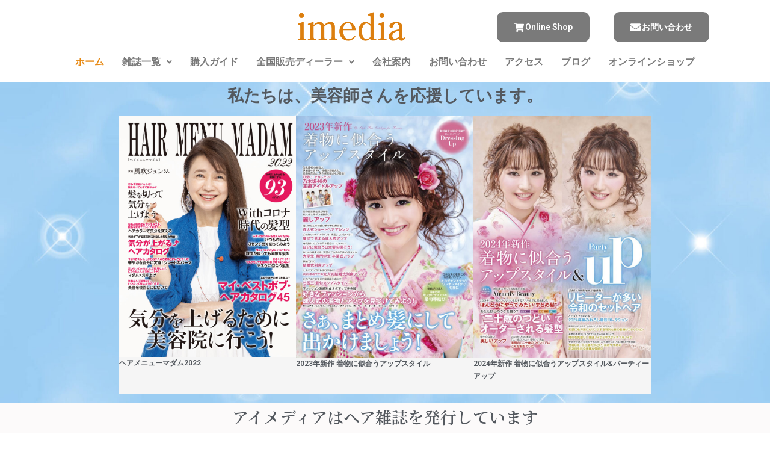

--- FILE ---
content_type: text/css
request_url: https://imedia-net.com/wp-content/uploads/elementor/css/post-17.css?ver=1718598570&fver=20240617042930
body_size: 990
content:
.elementor-17 .elementor-element.elementor-element-1276657 > .elementor-container{max-width:900px;}.elementor-17 .elementor-element.elementor-element-1276657:not(.elementor-motion-effects-element-type-background), .elementor-17 .elementor-element.elementor-element-1276657 > .elementor-motion-effects-container > .elementor-motion-effects-layer{background-image:url("https://imedia-net.com/wp-content/uploads/2023/12/バック背景-scaled.jpeg");background-position:center center;background-size:cover;}.elementor-17 .elementor-element.elementor-element-1276657{transition:background 0.3s, border 0.3s, border-radius 0.3s, box-shadow 0.3s;}.elementor-17 .elementor-element.elementor-element-1276657 > .elementor-background-overlay{transition:background 0.3s, border-radius 0.3s, opacity 0.3s;}.elementor-17 .elementor-element.elementor-element-901837d{text-align:center;}.elementor-17 .elementor-element.elementor-element-901837d .elementor-heading-title{color:var( --e-global-color-secondary );}.elementor-17 .elementor-element.elementor-element-71b6df7 .premium-blog-post-outer-container{width:33.33%;margin-bottom:5px;padding-right:calc( 5px/2 );padding-left:calc( 5px/2 );padding:0px 0px 0px 0px;}.elementor-17 .elementor-element.elementor-element-71b6df7 .premium-blog-thumbnail-container img{object-fit:cover;}.elementor-17 .elementor-element.elementor-element-71b6df7 .premium-blog-wrap{margin-left:calc( -5px/2 );margin-right:calc( -5px/2 );}.elementor-17 .elementor-element.elementor-element-71b6df7 .premium-blog-content-wrapper{text-align:left;margin:0px 0px 0px 0px;padding:0px 0px 0px 0px;}.elementor-17 .elementor-element.elementor-element-71b6df7 .premium-blog-entry-title, .elementor-17 .elementor-element.elementor-element-71b6df7 .premium-blog-entry-title a{font-family:"Roboto", Sans-serif;font-size:12px;font-weight:600;}.elementor-17 .elementor-element.elementor-element-71b6df7 .premium-blog-post-container{background-color:#f5f5f5;padding:-8px -8px -8px -8px;}.elementor-17 .elementor-element.elementor-element-edd3af5 > .elementor-background-overlay{background-color:#F8F4F4;opacity:0.5;}.elementor-17 .elementor-element.elementor-element-190c69a{text-align:center;}.elementor-17 .elementor-element.elementor-element-190c69a .elementor-heading-title{color:var( --e-global-color-secondary );font-family:"Noto Serif JP", Sans-serif;font-weight:600;}.elementor-17 .elementor-element.elementor-element-1f0ff3d{text-align:center;}.elementor-17 .elementor-element.elementor-element-1f0ff3d .elementor-heading-title{color:var( --e-global-color-secondary );font-family:"Roboto", Sans-serif;font-weight:600;}.elementor-17 .elementor-element.elementor-element-3785d0e .premium-blog-post-outer-container{margin-bottom:5px;}.elementor-17 .elementor-element.elementor-element-3785d0e .premium-blog-content-wrapper{text-align:left;background-color:#FFFFFF;}.elementor-17 .elementor-element.elementor-element-3785d0e .premium-blog-post-container{background-color:#f5f5f5;}.elementor-17 .elementor-element.elementor-element-a375533:not(.elementor-motion-effects-element-type-background), .elementor-17 .elementor-element.elementor-element-a375533 > .elementor-motion-effects-container > .elementor-motion-effects-layer{background-image:url("https://imedia-net.com/wp-content/uploads/2023/12/バックイメージ２.png");}.elementor-17 .elementor-element.elementor-element-a375533 > .elementor-background-overlay{background-color:#FFFFFF;opacity:0.7;transition:background 0.3s, border-radius 0.3s, opacity 0.3s;}.elementor-17 .elementor-element.elementor-element-a375533{transition:background 0.3s, border 0.3s, border-radius 0.3s, box-shadow 0.3s;}.elementor-17 .elementor-element.elementor-element-fb1b02c{text-align:center;}.elementor-17 .elementor-element.elementor-element-fb1b02c .elementor-heading-title{color:var( --e-global-color-secondary );}.elementor-17 .elementor-element.elementor-element-f5a78fc .premium-button-text-icon-wrapper i, .elementor-17 .elementor-element.elementor-element-f5a78fc .premium-button-text-icon-wrapper svg{margin-right:15px;}.elementor-17 .elementor-element.elementor-element-f5a78fc .elementor-widget-container{text-align:center;}.elementor-17 .elementor-element.elementor-element-f5a78fc .premium-button .premium-button-text-icon-wrapper span{color:#ECF4FF;}.elementor-17 .elementor-element.elementor-element-f5a78fc .premium-button-text-icon-wrapper i{color:#F8FBFF;}.elementor-17 .elementor-element.elementor-element-f5a78fc .premium-drawable-icon *, .elementor-17 .elementor-element.elementor-element-f5a78fc .premium-button-text-icon-wrapper svg:not([class*="premium-"]){fill:#F8FBFF;}.elementor-17 .elementor-element.elementor-element-f5a78fc .premium-button, .elementor-17 .elementor-element.elementor-element-f5a78fc .premium-button.premium-button-style2-shutinhor:before , .elementor-17 .elementor-element.elementor-element-f5a78fc .premium-button.premium-button-style2-shutinver:before , .elementor-17 .elementor-element.elementor-element-f5a78fc .premium-button-style5-radialin:before , .elementor-17 .elementor-element.elementor-element-f5a78fc .premium-button-style5-rectin:before{background-color:#E78913;}@media(max-width:1024px){.elementor-17 .elementor-element.elementor-element-71b6df7 .premium-blog-post-outer-container{width:50%;}}@media(max-width:767px){.elementor-17 .elementor-element.elementor-element-71b6df7 .premium-blog-post-outer-container{width:100%;}.elementor-17 .elementor-element.elementor-element-f841b53{width:50%;}.elementor-17 .elementor-element.elementor-element-1c13afc{width:50%;}.elementor-17 .elementor-element.elementor-element-6df0e2d{width:50%;}.elementor-17 .elementor-element.elementor-element-e60c834{width:50%;}.elementor-17 .elementor-element.elementor-element-cfe666d{width:50%;}.elementor-17 .elementor-element.elementor-element-daf5930{width:50%;}.elementor-17 .elementor-element.elementor-element-a22bbde{width:50%;}.elementor-17 .elementor-element.elementor-element-54118c1{width:50%;}.elementor-17 .elementor-element.elementor-element-9e7fe33{width:50%;}}

--- FILE ---
content_type: text/css
request_url: https://imedia-net.com/wp-content/uploads/elementor/css/post-45.css?ver=1718259548&fver=20240613061908
body_size: 1441
content:
.elementor-45 .elementor-element.elementor-element-b260401:not(.elementor-motion-effects-element-type-background), .elementor-45 .elementor-element.elementor-element-b260401 > .elementor-motion-effects-container > .elementor-motion-effects-layer{background-color:#FFFFFF;}.elementor-45 .elementor-element.elementor-element-b260401{transition:background 0.3s, border 0.3s, border-radius 0.3s, box-shadow 0.3s;}.elementor-45 .elementor-element.elementor-element-b260401 > .elementor-background-overlay{transition:background 0.3s, border-radius 0.3s, opacity 0.3s;}.elementor-45 .elementor-element.elementor-element-ee194f4.elementor-column > .elementor-widget-wrap{justify-content:center;}.elementor-45 .elementor-element.elementor-element-62617bd img{width:179px;}.elementor-45 .elementor-element.elementor-element-1dae875 .premium-button-text-icon-wrapper i{font-size:17px;color:#FFFFFF;}.elementor-45 .elementor-element.elementor-element-1dae875 .premium-button-text-icon-wrapper svg{width:17px !important;height:17px !important;}.elementor-45 .elementor-element.elementor-element-1dae875 .premium-button-text-icon-wrapper i, .elementor-45 .elementor-element.elementor-element-1dae875 .premium-button-text-icon-wrapper svg{margin-right:2px;}.elementor-45 .elementor-element.elementor-element-1dae875 .elementor-widget-container{text-align:center;}.elementor-45 .elementor-element.elementor-element-1dae875 .premium-button{font-family:"Roboto", Sans-serif;font-size:14px;font-weight:600;border-radius:10px;}.elementor-45 .elementor-element.elementor-element-1dae875 .premium-button .premium-button-text-icon-wrapper span{color:#FFFFFF;}.elementor-45 .elementor-element.elementor-element-1dae875 .premium-drawable-icon *, .elementor-45 .elementor-element.elementor-element-1dae875 .premium-button-text-icon-wrapper svg:not([class*="premium-"]){fill:#FFFFFF;}.elementor-45 .elementor-element.elementor-element-1dae875 .premium-button, .elementor-45 .elementor-element.elementor-element-1dae875 .premium-button.premium-button-style2-shutinhor:before , .elementor-45 .elementor-element.elementor-element-1dae875 .premium-button.premium-button-style2-shutinver:before , .elementor-45 .elementor-element.elementor-element-1dae875 .premium-button-style5-radialin:before , .elementor-45 .elementor-element.elementor-element-1dae875 .premium-button-style5-rectin:before{background-color:var( --e-global-color-text );}.elementor-45 .elementor-element.elementor-element-090066e .premium-button-text-icon-wrapper i{font-size:17px;color:#FFFFFF;}.elementor-45 .elementor-element.elementor-element-090066e .premium-button-text-icon-wrapper svg{width:17px !important;height:17px !important;}.elementor-45 .elementor-element.elementor-element-090066e .premium-button-text-icon-wrapper i, .elementor-45 .elementor-element.elementor-element-090066e .premium-button-text-icon-wrapper svg{margin-right:2px;}.elementor-45 .elementor-element.elementor-element-090066e .elementor-widget-container{text-align:center;}.elementor-45 .elementor-element.elementor-element-090066e .premium-button{font-family:"Roboto", Sans-serif;font-size:14px;font-weight:600;border-radius:10px;}.elementor-45 .elementor-element.elementor-element-090066e .premium-button .premium-button-text-icon-wrapper span{color:#FFFFFF;}.elementor-45 .elementor-element.elementor-element-090066e .premium-drawable-icon *, .elementor-45 .elementor-element.elementor-element-090066e .premium-button-text-icon-wrapper svg:not([class*="premium-"]){fill:#FFFFFF;}.elementor-45 .elementor-element.elementor-element-090066e .premium-button, .elementor-45 .elementor-element.elementor-element-090066e .premium-button.premium-button-style2-shutinhor:before , .elementor-45 .elementor-element.elementor-element-090066e .premium-button.premium-button-style2-shutinver:before , .elementor-45 .elementor-element.elementor-element-090066e .premium-button-style5-radialin:before , .elementor-45 .elementor-element.elementor-element-090066e .premium-button-style5-rectin:before{background-color:var( --e-global-color-text );}.elementor-45 .elementor-element.elementor-element-a989f46 .hfe-nav-menu__toggle{margin:0 auto;}.elementor-45 .elementor-element.elementor-element-a989f46 .menu-item a.hfe-menu-item{padding-left:15px;padding-right:15px;}.elementor-45 .elementor-element.elementor-element-a989f46 .menu-item a.hfe-sub-menu-item{padding-left:calc( 15px + 20px );padding-right:15px;}.elementor-45 .elementor-element.elementor-element-a989f46 .hfe-nav-menu__layout-vertical .menu-item ul ul a.hfe-sub-menu-item{padding-left:calc( 15px + 40px );padding-right:15px;}.elementor-45 .elementor-element.elementor-element-a989f46 .hfe-nav-menu__layout-vertical .menu-item ul ul ul a.hfe-sub-menu-item{padding-left:calc( 15px + 60px );padding-right:15px;}.elementor-45 .elementor-element.elementor-element-a989f46 .hfe-nav-menu__layout-vertical .menu-item ul ul ul ul a.hfe-sub-menu-item{padding-left:calc( 15px + 80px );padding-right:15px;}.elementor-45 .elementor-element.elementor-element-a989f46 .menu-item a.hfe-menu-item, .elementor-45 .elementor-element.elementor-element-a989f46 .menu-item a.hfe-sub-menu-item{padding-top:15px;padding-bottom:15px;}.elementor-45 .elementor-element.elementor-element-a989f46 .menu-item a.hfe-menu-item:hover,
								.elementor-45 .elementor-element.elementor-element-a989f46 .sub-menu a.hfe-sub-menu-item:hover,
								.elementor-45 .elementor-element.elementor-element-a989f46 .menu-item.current-menu-item a.hfe-menu-item,
								.elementor-45 .elementor-element.elementor-element-a989f46 .menu-item a.hfe-menu-item.highlighted,
								.elementor-45 .elementor-element.elementor-element-a989f46 .menu-item a.hfe-menu-item:focus{color:var( --e-global-color-primary );}.elementor-45 .elementor-element.elementor-element-a989f46 .menu-item.current-menu-item a.hfe-menu-item,
								.elementor-45 .elementor-element.elementor-element-a989f46 .menu-item.current-menu-ancestor a.hfe-menu-item{color:var( --e-global-color-primary );}.elementor-45 .elementor-element.elementor-element-a989f46 .sub-menu,
								.elementor-45 .elementor-element.elementor-element-a989f46 nav.hfe-dropdown,
								.elementor-45 .elementor-element.elementor-element-a989f46 nav.hfe-dropdown-expandible,
								.elementor-45 .elementor-element.elementor-element-a989f46 nav.hfe-dropdown .menu-item a.hfe-menu-item,
								.elementor-45 .elementor-element.elementor-element-a989f46 nav.hfe-dropdown .menu-item a.hfe-sub-menu-item{background-color:#fff;}.elementor-45 .elementor-element.elementor-element-a989f46 ul.sub-menu{width:220px;}.elementor-45 .elementor-element.elementor-element-a989f46 .sub-menu a.hfe-sub-menu-item,
						 .elementor-45 .elementor-element.elementor-element-a989f46 nav.hfe-dropdown li a.hfe-menu-item,
						 .elementor-45 .elementor-element.elementor-element-a989f46 nav.hfe-dropdown li a.hfe-sub-menu-item,
						 .elementor-45 .elementor-element.elementor-element-a989f46 nav.hfe-dropdown-expandible li a.hfe-menu-item,
						 .elementor-45 .elementor-element.elementor-element-a989f46 nav.hfe-dropdown-expandible li a.hfe-sub-menu-item{padding-top:15px;padding-bottom:15px;}.elementor-45 .elementor-element.elementor-element-a989f46 .sub-menu li.menu-item:not(:last-child),
						.elementor-45 .elementor-element.elementor-element-a989f46 nav.hfe-dropdown li.menu-item:not(:last-child),
						.elementor-45 .elementor-element.elementor-element-a989f46 nav.hfe-dropdown-expandible li.menu-item:not(:last-child){border-bottom-style:solid;border-bottom-color:#c4c4c4;border-bottom-width:1px;}.elementor-45 .elementor-element.elementor-element-8a74b85.elementor-column > .elementor-widget-wrap{justify-content:center;}.elementor-45 .elementor-element.elementor-element-12b1aeb img{width:179px;}.elementor-45 .elementor-element.elementor-element-f7d65fc .premium-button-text-icon-wrapper i{font-size:17px;color:#FFFFFF;}.elementor-45 .elementor-element.elementor-element-f7d65fc .premium-button-text-icon-wrapper svg{width:17px !important;height:17px !important;}.elementor-45 .elementor-element.elementor-element-f7d65fc .premium-button-text-icon-wrapper i, .elementor-45 .elementor-element.elementor-element-f7d65fc .premium-button-text-icon-wrapper svg{margin-right:2px;}.elementor-45 .elementor-element.elementor-element-f7d65fc .elementor-widget-container{text-align:center;}.elementor-45 .elementor-element.elementor-element-f7d65fc .premium-button{font-family:"Roboto", Sans-serif;font-size:14px;font-weight:600;border-radius:10px;}.elementor-45 .elementor-element.elementor-element-f7d65fc .premium-button .premium-button-text-icon-wrapper span{color:#FFFFFF;}.elementor-45 .elementor-element.elementor-element-f7d65fc .premium-drawable-icon *, .elementor-45 .elementor-element.elementor-element-f7d65fc .premium-button-text-icon-wrapper svg:not([class*="premium-"]){fill:#FFFFFF;}.elementor-45 .elementor-element.elementor-element-f7d65fc .premium-button, .elementor-45 .elementor-element.elementor-element-f7d65fc .premium-button.premium-button-style2-shutinhor:before , .elementor-45 .elementor-element.elementor-element-f7d65fc .premium-button.premium-button-style2-shutinver:before , .elementor-45 .elementor-element.elementor-element-f7d65fc .premium-button-style5-radialin:before , .elementor-45 .elementor-element.elementor-element-f7d65fc .premium-button-style5-rectin:before{background-color:var( --e-global-color-text );}.elementor-45 .elementor-element.elementor-element-f3081db .premium-button-text-icon-wrapper i{font-size:17px;color:#FFFFFF;}.elementor-45 .elementor-element.elementor-element-f3081db .premium-button-text-icon-wrapper svg{width:17px !important;height:17px !important;}.elementor-45 .elementor-element.elementor-element-f3081db .premium-button-text-icon-wrapper i, .elementor-45 .elementor-element.elementor-element-f3081db .premium-button-text-icon-wrapper svg{margin-right:2px;}.elementor-45 .elementor-element.elementor-element-f3081db .elementor-widget-container{text-align:center;}.elementor-45 .elementor-element.elementor-element-f3081db .premium-button{font-family:"Roboto", Sans-serif;font-size:14px;font-weight:600;border-radius:10px;}.elementor-45 .elementor-element.elementor-element-f3081db .premium-button .premium-button-text-icon-wrapper span{color:#FFFFFF;}.elementor-45 .elementor-element.elementor-element-f3081db .premium-drawable-icon *, .elementor-45 .elementor-element.elementor-element-f3081db .premium-button-text-icon-wrapper svg:not([class*="premium-"]){fill:#FFFFFF;}.elementor-45 .elementor-element.elementor-element-f3081db .premium-button, .elementor-45 .elementor-element.elementor-element-f3081db .premium-button.premium-button-style2-shutinhor:before , .elementor-45 .elementor-element.elementor-element-f3081db .premium-button.premium-button-style2-shutinver:before , .elementor-45 .elementor-element.elementor-element-f3081db .premium-button-style5-radialin:before , .elementor-45 .elementor-element.elementor-element-f3081db .premium-button-style5-rectin:before{background-color:var( --e-global-color-text );}.elementor-45 .elementor-element.elementor-element-0bb7a8c .hfe-nav-menu__toggle{margin:0 auto;}.elementor-45 .elementor-element.elementor-element-0bb7a8c .menu-item a.hfe-menu-item{padding-left:15px;padding-right:15px;}.elementor-45 .elementor-element.elementor-element-0bb7a8c .menu-item a.hfe-sub-menu-item{padding-left:calc( 15px + 20px );padding-right:15px;}.elementor-45 .elementor-element.elementor-element-0bb7a8c .hfe-nav-menu__layout-vertical .menu-item ul ul a.hfe-sub-menu-item{padding-left:calc( 15px + 40px );padding-right:15px;}.elementor-45 .elementor-element.elementor-element-0bb7a8c .hfe-nav-menu__layout-vertical .menu-item ul ul ul a.hfe-sub-menu-item{padding-left:calc( 15px + 60px );padding-right:15px;}.elementor-45 .elementor-element.elementor-element-0bb7a8c .hfe-nav-menu__layout-vertical .menu-item ul ul ul ul a.hfe-sub-menu-item{padding-left:calc( 15px + 80px );padding-right:15px;}.elementor-45 .elementor-element.elementor-element-0bb7a8c .menu-item a.hfe-menu-item, .elementor-45 .elementor-element.elementor-element-0bb7a8c .menu-item a.hfe-sub-menu-item{padding-top:15px;padding-bottom:15px;}.elementor-45 .elementor-element.elementor-element-0bb7a8c .menu-item a.hfe-menu-item:hover,
								.elementor-45 .elementor-element.elementor-element-0bb7a8c .sub-menu a.hfe-sub-menu-item:hover,
								.elementor-45 .elementor-element.elementor-element-0bb7a8c .menu-item.current-menu-item a.hfe-menu-item,
								.elementor-45 .elementor-element.elementor-element-0bb7a8c .menu-item a.hfe-menu-item.highlighted,
								.elementor-45 .elementor-element.elementor-element-0bb7a8c .menu-item a.hfe-menu-item:focus{color:var( --e-global-color-primary );}.elementor-45 .elementor-element.elementor-element-0bb7a8c .menu-item.current-menu-item a.hfe-menu-item,
								.elementor-45 .elementor-element.elementor-element-0bb7a8c .menu-item.current-menu-ancestor a.hfe-menu-item{color:var( --e-global-color-primary );}.elementor-45 .elementor-element.elementor-element-0bb7a8c .sub-menu,
								.elementor-45 .elementor-element.elementor-element-0bb7a8c nav.hfe-dropdown,
								.elementor-45 .elementor-element.elementor-element-0bb7a8c nav.hfe-dropdown-expandible,
								.elementor-45 .elementor-element.elementor-element-0bb7a8c nav.hfe-dropdown .menu-item a.hfe-menu-item,
								.elementor-45 .elementor-element.elementor-element-0bb7a8c nav.hfe-dropdown .menu-item a.hfe-sub-menu-item{background-color:#fff;}.elementor-45 .elementor-element.elementor-element-0bb7a8c ul.sub-menu{width:220px;}.elementor-45 .elementor-element.elementor-element-0bb7a8c .sub-menu a.hfe-sub-menu-item,
						 .elementor-45 .elementor-element.elementor-element-0bb7a8c nav.hfe-dropdown li a.hfe-menu-item,
						 .elementor-45 .elementor-element.elementor-element-0bb7a8c nav.hfe-dropdown li a.hfe-sub-menu-item,
						 .elementor-45 .elementor-element.elementor-element-0bb7a8c nav.hfe-dropdown-expandible li a.hfe-menu-item,
						 .elementor-45 .elementor-element.elementor-element-0bb7a8c nav.hfe-dropdown-expandible li a.hfe-sub-menu-item{padding-top:15px;padding-bottom:15px;}.elementor-45 .elementor-element.elementor-element-0bb7a8c .sub-menu li.menu-item:not(:last-child),
						.elementor-45 .elementor-element.elementor-element-0bb7a8c nav.hfe-dropdown li.menu-item:not(:last-child),
						.elementor-45 .elementor-element.elementor-element-0bb7a8c nav.hfe-dropdown-expandible li.menu-item:not(:last-child){border-bottom-style:solid;border-bottom-color:#c4c4c4;border-bottom-width:1px;}@media(max-width:1024px){.elementor-45 .elementor-element.elementor-element-62617bd{width:var( --container-widget-width, 199.75px );max-width:199.75px;--container-widget-width:199.75px;--container-widget-flex-grow:0;}.elementor-45 .elementor-element.elementor-element-12b1aeb{width:var( --container-widget-width, 199.75px );max-width:199.75px;--container-widget-width:199.75px;--container-widget-flex-grow:0;}}@media(min-width:768px){.elementor-45 .elementor-element.elementor-element-ee194f4{width:40%;}.elementor-45 .elementor-element.elementor-element-aad5acf{width:17%;}.elementor-45 .elementor-element.elementor-element-d730ab6{width:18%;}.elementor-45 .elementor-element.elementor-element-8a74b85{width:40%;}.elementor-45 .elementor-element.elementor-element-762ab6f{width:17%;}.elementor-45 .elementor-element.elementor-element-fe612b3{width:18%;}}@media(max-width:767px){.elementor-45 .elementor-element.elementor-element-ee194f4{width:33%;}.elementor-45 .elementor-element.elementor-element-aad5acf{width:33%;}.elementor-45 .elementor-element.elementor-element-a989f46{width:var( --container-widget-width, 33% );max-width:33%;--container-widget-width:33%;--container-widget-flex-grow:0;}.elementor-45 .elementor-element.elementor-element-8a74b85{width:33%;}.elementor-45 .elementor-element.elementor-element-762ab6f{width:33%;}.elementor-45 .elementor-element.elementor-element-fe612b3{width:33%;}}

--- FILE ---
content_type: text/css
request_url: https://imedia-net.com/wp-content/uploads/elementor/css/post-127.css?ver=1703577135&fver=20231226075215
body_size: 879
content:
.elementor-127 .elementor-element.elementor-element-c0e0bd4:not(.elementor-motion-effects-element-type-background), .elementor-127 .elementor-element.elementor-element-c0e0bd4 > .elementor-motion-effects-container > .elementor-motion-effects-layer{background-color:var( --e-global-color-text );}.elementor-127 .elementor-element.elementor-element-c0e0bd4{transition:background 0.3s, border 0.3s, border-radius 0.3s, box-shadow 0.3s;}.elementor-127 .elementor-element.elementor-element-c0e0bd4 > .elementor-background-overlay{transition:background 0.3s, border-radius 0.3s, opacity 0.3s;}.elementor-127 .elementor-element.elementor-element-a435808{text-align:center;}.elementor-127 .elementor-element.elementor-element-a435808 .elementor-heading-title{color:#FFFFFF;font-family:"Roboto", Sans-serif;font-size:14px;font-weight:600;}.elementor-127 .elementor-element.elementor-element-e3fe657{text-align:center;color:#FFFFFF;font-family:"Roboto", Sans-serif;font-size:14px;font-weight:400;}